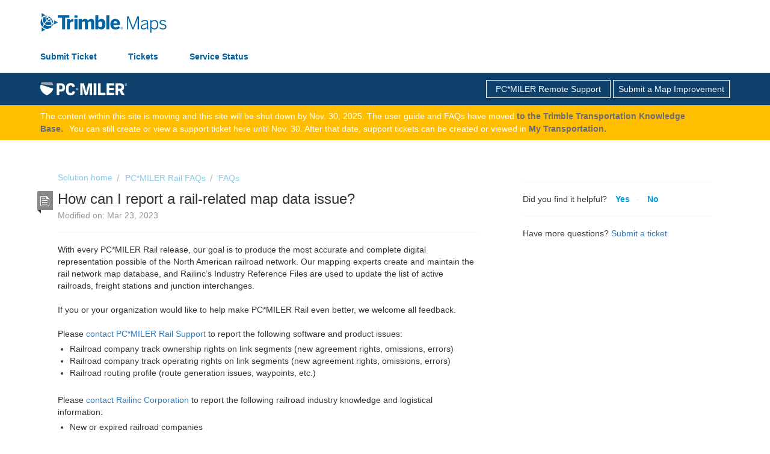

--- FILE ---
content_type: text/html; charset=utf-8
request_url: https://support.pcmiler.com/en/support/solutions/articles/19000053632-how-can-i-report-a-rail-related-map-data-issue-
body_size: 10973
content:
<!DOCTYPE html>
       
        <!--[if lt IE 7]><html class="no-js ie6 dew-dsm-theme " lang="en" dir="ltr" data-date-format="non_us"><![endif]-->       
        <!--[if IE 7]><html class="no-js ie7 dew-dsm-theme " lang="en" dir="ltr" data-date-format="non_us"><![endif]-->       
        <!--[if IE 8]><html class="no-js ie8 dew-dsm-theme " lang="en" dir="ltr" data-date-format="non_us"><![endif]-->       
        <!--[if IE 9]><html class="no-js ie9 dew-dsm-theme " lang="en" dir="ltr" data-date-format="non_us"><![endif]-->       
        <!--[if IE 10]><html class="no-js ie10 dew-dsm-theme " lang="en" dir="ltr" data-date-format="non_us"><![endif]-->       
        <!--[if (gt IE 10)|!(IE)]><!--><html class="no-js  dew-dsm-theme " lang="en" dir="ltr" data-date-format="non_us"><!--<![endif]-->
	<head>
		
		<title> How can I report a rail-related map data issue? : PC*Miler </title>

      <meta charset="utf-8" />
      <meta http-equiv="X-UA-Compatible" content="IE=edge,chrome=1" />
      <meta name="description" content= "" />
      <meta name="author" content= "" />
       <meta property="og:title" content="How can I report a rail-related map data issue?" />  <meta property="og:url" content="https://support.pcmiler.com/en/support/solutions/articles/19000053632-how-can-i-report-a-rail-related-map-data-issue-" />  <meta property="og:description" content=" With every PC*MILER Rail release, our goal is to produce the most accurate and complete digital representation possible of the North American railroad network. Our mapping experts create and maintain the rail network map database, and Railinc’s I..." />  <meta property="og:image" content="https://s3.amazonaws.com/cdn.freshdesk.com/data/helpdesk/attachments/production/19002341315/logo/yj9erjAOqLSd2B2HlYwGeRECzYduTsUjdw.png?X-Amz-Algorithm=AWS4-HMAC-SHA256&amp;amp;X-Amz-Credential=AKIAS6FNSMY2XLZULJPI%2F20251027%2Fus-east-1%2Fs3%2Faws4_request&amp;amp;X-Amz-Date=20251027T100734Z&amp;amp;X-Amz-Expires=604800&amp;amp;X-Amz-SignedHeaders=host&amp;amp;X-Amz-Signature=a254b7fd4931fbcf42081c444852a5cb5c5cd07d2df02141d1765de2e98fe4c0" />  <meta property="og:site_name" content="PC*Miler" />  <meta property="og:type" content="article" />  <meta name="twitter:title" content="How can I report a rail-related map data issue?" />  <meta name="twitter:url" content="https://support.pcmiler.com/en/support/solutions/articles/19000053632-how-can-i-report-a-rail-related-map-data-issue-" />  <meta name="twitter:description" content=" With every PC*MILER Rail release, our goal is to produce the most accurate and complete digital representation possible of the North American railroad network. Our mapping experts create and maintain the rail network map database, and Railinc’s I..." />  <meta name="twitter:image" content="https://s3.amazonaws.com/cdn.freshdesk.com/data/helpdesk/attachments/production/19002341315/logo/yj9erjAOqLSd2B2HlYwGeRECzYduTsUjdw.png?X-Amz-Algorithm=AWS4-HMAC-SHA256&amp;amp;X-Amz-Credential=AKIAS6FNSMY2XLZULJPI%2F20251027%2Fus-east-1%2Fs3%2Faws4_request&amp;amp;X-Amz-Date=20251027T100734Z&amp;amp;X-Amz-Expires=604800&amp;amp;X-Amz-SignedHeaders=host&amp;amp;X-Amz-Signature=a254b7fd4931fbcf42081c444852a5cb5c5cd07d2df02141d1765de2e98fe4c0" />  <meta name="twitter:card" content="summary" />  <link rel="canonical" href="https://support.pcmiler.com/en/support/solutions/articles/19000053632-how-can-i-report-a-rail-related-map-data-issue-" />  <link rel='alternate' hreflang="en" href="https://support.pcmiler.com/en/support/solutions/articles/19000053632-how-can-i-report-a-rail-related-map-data-issue-"/> 

<!-- Google Tag Manager -->
<script>(function(w,d,s,l,i){w[l]=w[l]||[];w[l].push({'gtm.start':
  new Date().getTime(),event:'gtm.js'});var f=d.getElementsByTagName(s)[0],
  j=d.createElement(s),dl=l!='dataLayer'?'&l='+l:'';j.async=true;j.src=
  'https://www.googletagmanager.com/gtm.js?id='+i+dl;f.parentNode.insertBefore(j,f);
  })(window,document,'script','dataLayer','GTM-N4ZX2DC');</script>
  <!-- End Google Tag Manager -->

<link rel="preconnect" href="https://fonts.gstatic.com" crossorigin>
<link rel="dns-prefetch" href="https://www.google-analytics.com">
<link rel="dns-prefetch" href="https://js.hs-scripts.com">
<link rel="stylesheet" href="https://cdn.jsdelivr.net/npm/bootstrap-ie11@5/css/bootstrap-ie11.min.css" media="all and (-ms-high-contrast: active), (-ms-high-contrast: none)">
<meta name="google-site-verification" content="hobBAvbDHuT83ClNQCIG1cGIQpOifo2afBKqKiYRkAs">
<link href="https://cdn.jsdelivr.net/npm/bootstrap@5.1.1/dist/css/bootstrap.min.css" rel="stylesheet" integrity="sha384-F3w7mX95PdgyTmZZMECAngseQB83DfGTowi0iMjiWaeVhAn4FJkqJByhZMI3AhiU" crossorigin="anonymous">
<link rel="stylesheet" href="https://s3.amazonaws.com/maps-trimble.com/css/fd-overrides.css">
<script async src="https://www.googletagmanager.com/gtag/js?id=G-JRFSW86MBP"></script>
<script>
  window.dataLayer = window.dataLayer || [];

  function gtag() {
    dataLayer.push(arguments);
  }
  gtag('js', new Date());

  gtag('config', 'G-JRFSW86MBP');

</script>
<link rel="apple-touch-icon" href="https://s3.amazonaws.com/cdn.freshdesk.com/data/helpdesk/attachments/production/19007081279/fav_icon/2K6gWoaJgkPMWeZg_LYDoq44rJUjPGpxow.ico" />
        <link rel="apple-touch-icon" sizes="72x72" href="https://s3.amazonaws.com/cdn.freshdesk.com/data/helpdesk/attachments/production/19007081279/fav_icon/2K6gWoaJgkPMWeZg_LYDoq44rJUjPGpxow.ico" />
        <link rel="apple-touch-icon" sizes="114x114" href="https://s3.amazonaws.com/cdn.freshdesk.com/data/helpdesk/attachments/production/19007081279/fav_icon/2K6gWoaJgkPMWeZg_LYDoq44rJUjPGpxow.ico" />
        <link rel="apple-touch-icon" sizes="144x144" href="https://s3.amazonaws.com/cdn.freshdesk.com/data/helpdesk/attachments/production/19007081279/fav_icon/2K6gWoaJgkPMWeZg_LYDoq44rJUjPGpxow.ico" />
        <meta name="viewport" content="width=device-width, initial-scale=1.0, maximum-scale=5.0, user-scalable=yes" /> 

		
		<!-- Adding meta tag for CSRF token -->
		<meta name="csrf-param" content="authenticity_token" />
<meta name="csrf-token" content="FdOR1D+DcOpJX453vSOHn55EZTobGNS4MUwuckeRz+08o/sjYRmKMLYM3ABoxUL/nCAKhEOAtZOjUqyYW6kjoA==" />
		<!-- End meta tag for CSRF token -->
		
		<!-- Fav icon for portal -->
		<link rel='shortcut icon' href='https://s3.amazonaws.com/cdn.freshdesk.com/data/helpdesk/attachments/production/19007081279/fav_icon/2K6gWoaJgkPMWeZg_LYDoq44rJUjPGpxow.ico' />

		<!-- Base stylesheet -->
 
		<link rel="stylesheet" media="print" href="https://assets9.freshdesk.com/assets/cdn/portal_print-6e04b27f27ab27faab81f917d275d593fa892ce13150854024baaf983b3f4326.css" />
	  		<link rel="stylesheet" media="screen" href="https://assets5.freshdesk.com/assets/cdn/portal_utils-fb384e81c6aeb97d2deb8e5b71eb7fd01722d6d2a547f66257af22ba4da6ae10.css" />

		
		<!-- Theme stylesheet -->

		<link href="/support/theme.css?v=4&amp;d=1761142143" media="screen" rel="stylesheet" type="text/css">

		<!-- Google font url if present -->
		<link href='https://fonts.googleapis.com/css?family=Source+Sans+Pro:regular,italic,600,700,700italic' rel='stylesheet' type='text/css' nonce='SYudjApCFzKQQCZcmTNyQA=='>

		<!-- Including default portal based script framework at the top -->
		<script src="https://assets6.freshdesk.com/assets/cdn/portal_head_v2-b873f36a258ffc836e695874a183e5433aa6aa793ff8b52b77d681bf1832b325.js"></script>
		<!-- Including syntexhighlighter for portal -->
		<script src="https://assets2.freshdesk.com/assets/cdn/prism-91c8a29d2ec44f2f2e584630f9393b33704926b9af798d4aef093ae3f5f96eb8.js"></script>

		    <!-- Google tag (gtag.js) -->
	<script async src='https://www.googletagmanager.com/gtag/js?id=GTM-N4ZX2DC' nonce="SYudjApCFzKQQCZcmTNyQA=="></script>
	<script nonce="SYudjApCFzKQQCZcmTNyQA==">
	  window.dataLayer = window.dataLayer || [];
	  function gtag(){dataLayer.push(arguments);}
	  gtag('js', new Date());
	  gtag('config', 'GTM-N4ZX2DC');
	</script>


		<!-- Access portal settings information via javascript -->
		 <script type="text/javascript">     var portal = {"language":"en","name":"PC*Miler","contact_info":"","current_page_name":"article_view","current_tab":"solutions","vault_service":{"url":"https://vault-service.freshworks.com/data","max_try":2,"product_name":"fd"},"current_account_id":464814,"preferences":{"bg_color":"#ffffff","header_color":"#ffffff","help_center_color":"#f9f9f9","footer_color":"#777777","tab_color":"#B4D6FF","tab_hover_color":"#4c4b4b","btn_background":"#ffffff","btn_primary_background":"#6c6a6a","base_font":"Helvetica Neue","text_color":"#333333","headings_font":"Source Sans Pro","headings_color":"#333333","link_color":"#049cdb","link_color_hover":"#036690","input_focus_ring_color":"#f4af1a","non_responsive":"false"},"image_placeholders":{"spacer":"https://assets4.freshdesk.com/assets/misc/spacer.gif","profile_thumb":"https://assets10.freshdesk.com/assets/misc/profile_blank_thumb-4a7b26415585aebbd79863bd5497100b1ea52bab8df8db7a1aecae4da879fd96.jpg","profile_medium":"https://assets6.freshdesk.com/assets/misc/profile_blank_medium-1dfbfbae68bb67de0258044a99f62e94144f1cc34efeea73e3fb85fe51bc1a2c.jpg"},"falcon_portal_theme":false,"current_object_id":19000053632};     var attachment_size = 20;     var blocked_extensions = "";     var allowed_extensions = "";  </script> 


			
	</head>
	<body>
            	
		
		
		
<header>
  <nav class="navbar navbar-expand-lg bg-main-background navbar-light" aria-label="">
    <div class="container">
      <!-- change href to specific portal-->
      <a class="navbar-brand" href="https://support.pcmiler.com/en/support/home"><img
          src="https://maps.trimble.com/img/logos/trimble-maps.svg" alt="Home" width="210" height="50"></a>
      <div class="navbar-collapse" id="navbar">
        <!--<form autocomplete="off" action="/en/support/search" id="hc-search-form" data-csrf-ignore="true"
          class="d-none d-sm-block">
          <input type="text" name="term" class="special ui-autocomplete-input search-hover" rel="page-search"
            data-max-matches="10" id="support-search-input" autocomplete="off" class="search-hover" name=""
            placeholder="Search..." />
        </form>-->
        <div class="clearfix"></div>
      </div>
    </div>
  </nav>
</header>
<section class="trimble-white mb-3 mt-2" id="navbar">
  <div class="container marketing-main-menu-nav">
    <div class="row">
      <div class="col-lg-12">
        <nav class="marketing-main-menu-nav">
          <a href="https://support.developer.trimblemaps.com/en/support/tickets/new" style="" class="me-md-5 me-sm-3">
            Submit Ticket
          </a>
          <a href="https://support.developer.trimblemaps.com/en/support/tickets/" target="_blank" style=""
            class="me-md-5 me-sm-3">Tickets</a>
          <a href="https://status.trimblemaps.com/" target="_blank" rel="noopener" style=""
            class="me-md-5 me-sm-3">Service Status</a>
          <!--<a class="me-md-5 me-sm-1" href="/en/support/login">Login</a>
  <a class="me-md-5 me-sm-1" href="/en/support/signup">Sign up</a>-->
        </nav>
      </div><!-- /.col-lg-4 -->
    </div><!-- /.row -->
  </div>
</section>
<section class="trimble-blue-dark mb-xs-3">
  <div class="container marketing">
    <div class="row pt-lg-2 pb-lg-2">
      <div class="col-md-6 col-sm-2 col-xs-1 pt-2 pb-2">
        <!-- change to specific portal name or logo-->
        <span class="mt-auto mb-auto title-text"><img
            src="https://maps.trimble.com/img/support/fd-2021/opt-logos-icons/PCMILER-wht-Logo.svg	"></span>
      </div>
      <div class="col-md-6 col-sm-10 col-xs-11">
        <div class="btn-toolbar float-end">
          <!-- change href to specific portal buttons-->
          <button class="btn btn-outline-light btn-sm mt-1 mb-1" target="_blank"
            onclick="window.open('https://support.pcmiler.com/support/solutions/articles/19000053217-remote-support')">PC*MILER
            Remote Support</button> &nbsp;
          <button class="btn-outline-light btn-sm mt-1 mb-1" onclick="window.open('https://mapsure.alk.com/')">Submit a
            Map Improvement</button>
        </div>
      </div>
    </div>
  </div>
</section>
     <section class="trimble-yellow">
        <div class="container marketing">
            <div class="row">
              <div class="col-lg-12">
                <div class="nav-link" id="header-tabs">
                  <span class="text-white">The content within this site is moving and this site will be shut down by Nov. 30, 2025. The user guide and FAQs have moved <a href="https://learn.transportation.trimble.com/discover/drill-down/?q=3160&cl=s"><b>to the Trimble Transportation Knowledge Base.</b></a>You can still create or view a support ticket here until Nov. 30. After that date, support tickets can be created or viewed in <a href="https://mytransportation.trimble.com/service/login"><b>My Transportation.</b></a>
</span></div>
            </div>
            </div>
          </div>
        </section>


<div class="c-wrapper container">
  <div class="row">
    <div class="col-xs-12">
       <div class="alert alert-with-close notice hide" id="noticeajax"></div> 
    </div>
  </div>
</div>
<div class="c-wrapper container">
  <div class="row">
    <div class="col-xs-12 text-center">
      <br>
    </div>
  </div>
</div>
<div class="c-wrapper container">
  <section class="main content rounded-6 min-height-on-desktop" id="article-show-19000053632">
  <div class="breadcrumb">
    <a href="/en/support/solutions"> Solution home </a>
    <a href="/en/support/solutions/19000101487">PC*MILER Rail FAQs</a>
    <a href="/en/support/solutions/folders/19000158041">FAQs</a>
  </div>
  <script>
    if (jQuery('.breadcrumb a:contains("PC*MILER Web")').length > 0) {
      jQuery(".logo-section").attr('src', 'https://maps.trimble.com/img/freshdesk/pcmiler-web-well.png');
      jQuery(".logo-section").attr('srcset', 'https://maps.trimble.com/img/freshdesk/pcmiler-web-well.png');
      jQuery(".logo-section").attr('height', '120');
      jQuery(".logo-section").attr('width', '300');
      jQuery(".logo-section").attr('alt', 'PC*MILER Web');
    }
  </script>
  <script>
    if (jQuery('.breadcrumb a:contains("ALK Maps")').length > 0) {
      jQuery(".logo-section").attr('src', 'https://pcmiler.com/img/support/logos/alkmaps-pcmiler-webservices-logo.png');
      jQuery(".logo-section").attr('srcset','https://pcmiler.com/img/support/logos/alkmaps-pcmiler-webservices-logo.png');
      jQuery(".logo-section").attr('height', '120');
      jQuery(".logo-section").attr('width', '300');
      jQuery(".logo-section").attr('alt', 'Maps');
    }
  </script>
  <script>
    if (jQuery('.breadcrumb a:contains("Content Tools")').length > 0) {
      jQuery(".logo-section").attr('src', 'https://maps.trimble.com/img/freshdesk/content-tools-well.png');
      jQuery(".logo-section").attr('srcset', 'https://maps.trimble.com/img/freshdesk/content-tools-well.png');
      jQuery(".logo-section").attr('height', '120');
      jQuery(".logo-section").attr('width', '300');
      jQuery(".logo-section").attr('alt', 'Content Tools');
    }
  </script>
  <script>
    if (jQuery('.breadcrumb a:contains("MapSure")').length > 0) {
      jQuery(".logo-section").attr('src', 'https://maps.trimble.com/img/freshdesk/mapsure-well.png');
      jQuery(".logo-section").attr('srcset', 'https://maps.trimble.com/img/freshdesk/mapsure-well.png');
      jQuery(".logo-section").attr('height', '120');
      jQuery(".logo-section").attr('width', '300');
      jQuery(".logo-section").attr('alt', 'MapSure');
    }
  </script>
  <script>
    if (jQuery('.breadcrumb a:contains("Rail")').length > 0) {
      jQuery(".logo-section").attr('src', 'https://maps.trimble.com/img/freshdesk/pcmiler-rail-well.png');
      jQuery(".logo-section").attr('srcset', 'https://maps.trimble.com/img/freshdesk/pcmiler-rail-well.png');
      jQuery(".logo-section").attr('height', '120');
      jQuery(".logo-section").attr('width', '300');
      jQuery(".logo-section").attr('alt', 'PC*MILER|Rail');
    }
  </script>
  <b class="page-stamp page-stamp-article">
    <b class="icon-page-article"></b>
  </b>

  <h2 class="heading">How can I report a rail-related map data issue?
    <a href="javascript:print();" class="icon-print solution-print-icon" title="Print this Article"></a>
  </h2>
  <p style="opacity:.5">Modified on: Mar 23, 2023</p>
  <hr /> 

  <article class="article-body" id="article-body" rel="image-enlarge">
    <p dir="ltr">With every PC*MILER Rail release, our goal is to produce the most accurate and complete digital representation possible of the North American railroad network. Our mapping experts create and maintain the rail network map database, and Railinc’s Industry Reference Files are used to update the list of active railroads, freight stations and junction interchanges.</p><p dir="ltr"><br></p><p dir="ltr">If you or your organization would like to help make PC*MILER Rail even better, we welcome all feedback.</p><p dir="ltr"><br></p><p dir="ltr">Please <a href="https://support.pcmiler.com/en/support/tickets/new" rel="noreferrer" target="_blank">contact PC*MILER Rail Support</a> to report the following software and product issues:</p><ul><li dir="ltr">Railroad company track ownership rights on link segments (new agreement rights, omissions, errors)</li><li dir="ltr">Railroad company track operating rights on link segments (new agreement rights, omissions, errors)</li><li dir="ltr">Railroad routing profile (route generation issues, waypoints, etc.)</li></ul><p dir="ltr"><br></p><p dir="ltr">Please <a href="https://public.railinc.com/contact-us" rel="noreferrer" target="_blank">contact Railinc Corporation</a> to report the following railroad industry knowledge and logistical information:</p><ul><li dir="ltr">New or expired railroad companies</li><li dir="ltr">New or expired railroad freight stations</li><li dir="ltr">New or expired junction interchanges</li></ul><p><br></p><p dir="ltr"><strong>Depending on when they are received</strong>, changes may be included in a data update released between versions of PC*MILER Rail or as part of the annual version release.</p><p><br></p>
  </article>



</section>
<section class="sidebar content rounded-6">
  <div id="related_articles"><div class="cs-g-c"><section class="article-list"><h3 class="list-lead">Related Articles</h3><ul rel="remote" 
			data-remote-url="/en/support/search/articles/19000053632/related_articles?container=related_articles&limit=10" 
			id="related-article-list"></ul></section></div></div>
  
    <hr>  <p class="article-vote" id="voting-container" 
											data-user-id="" 
											data-article-id="19000053632"
											data-language="en">
										Did you find it helpful?<span data-href="/en/support/solutions/articles/19000053632/thumbs_up" class="vote-up a-link" id="article_thumbs_up" 
									data-remote="true" data-method="put" data-update="#voting-container" 
									data-user-id=""
									data-article-id="19000053632"
									data-language="en"
									data-update-with-message="Glad we could be helpful. Thanks for the feedback.">
								Yes</span><span class="vote-down-container"><span data-href="/en/support/solutions/articles/19000053632/thumbs_down" class="vote-down a-link" id="article_thumbs_down" 
									data-remote="true" data-method="put" data-update="#vote-feedback-form" 
									data-user-id=""
									data-article-id="19000053632"
									data-language="en"
									data-hide-dom="#voting-container" data-show-dom="#vote-feedback-container">
								No</span></span></p><a class="hide a-link" id="vote-feedback-form-link" data-hide-dom="#vote-feedback-form-link" data-show-dom="#vote-feedback-container">Send feedback</a><div id="vote-feedback-container"class="hide">	<div class="lead">Sorry we couldn't be helpful. Help us improve this article with your feedback.</div>	<div id="vote-feedback-form">		<div class="sloading loading-small loading-block"></div>	</div></div>
  <hr> Have more questions?

  <a href="/en/support/tickets/new">
    Submit a ticket
  </a>

</section>
</div>
<footer>
  <div class="container-fluid py-5 footer-trimble-maps mt-5">
    <div class="container">
      <div class="row">
        <div class="col-xs-12 text-white mx-auto text-center pb-5 pt-5">
          <img class="img-responsive" src="https://maps.trimble.com/img/footer/footer-trimble-maps.svg"
            alt="Routing - Scheduling - Visualization - Navigation"
            class="img-responsive mx-auto text-center center-block" loading="lazy" width="850" height="29"></div>
      </div>
      <div class="row">
        <div class="col-12 col-md-6 col-lg-6">
          <p><a href="https://maps.trimble.com" class="text-warning">Trimble MAPS</a>
            is dedicated to transforming journeys through innovative routing,
            scheduling, visualization and navigation solutions. Rooted by map
            data and map-centric technology specifically designed for commercial
            vehicles, its development platform and trusted products are made for
            a broad range of industries, workforces and fleets of all sizes.</p>
          <a href="https://www.trimble.com"
            class="btn btn-outline btn-rounded border text-light rounded-pill text-uppercase">
            More about Trimble
          </a>
        </div>
        <div class="col-sm-6 col-md-3 col-lg-2">
          <ul class="list-unstyled">
            <li><a href="https://maps.trimble.com/solutions/#appian" target="_blank" rel="noopener">Appian</a></li>
            <li><a href="https://copilotgps.com/" target="_blank" rel="noopener">CoPilot GPS</a></li>
            <li><a href="https://copilotpro.com/" target="_blank" rel="noopener">CoPilot Professional</a></li>
            <li><a href="https://copilottruck.com/" target="_blank" rel="noopener">CoPilot Truck</a></li>
            <li><a href="https://mileonapp.com/" target="_blank" rel="noopener">MileOn by PC<span
                  class="pcmiler-asterisk">*</span>Miler</a></li>
            <li><a href="https://www.pcmiler.com/" target="_blank" rel="noopener">PC<span
                  class="pcmiler-asterisk">*</span>Miler</a></li>
            <li><a href="https://developer.trimblemaps.com/" target="_blank" rel="noopener">Development Platform</a>
            </li>
          </ul>
        </div>
        <div class="col-sm-6 col-md-2">
          <ul class="list-unstyled">
            <li><a href="https://maps.trimble.com/legal/" rel="noopener">Legal</a></li>
            <li><a href="https://maps.trimble.com/privacy/" rel="noopener">Privacy</a></li>
            <li><a href="https://maps.trimble.com/contact/" rel="noopener">Contact</a></li>
          </ul>
        </div>
        <div class="col-sm-6 col-lg-2"><a href="https://www.linkedin.com/company/trimble-transportation" target="_blank"
            rel="noopener"><svg width="36" height="36" aria-hidden="true" data-icon="linkedin"
              class="svg-inline--fa fa-linkedin fa-w-14" role="img" xmlns="http://www.w3.org/2000/svg"
              viewBox="0 0 448 512">
              <path
                d="M416 32H31.9C14.3 32 0 46.5.0 64.3v383.4C0 465.5 14.3 480 31.9 480H416c17.6.0 32-14.5 32-32.3V64.3c0-17.8-14.4-32.3-32-32.3zM135.4 416H69V202.2h66.5V416zm-33.2-243c-21.3.0-38.5-17.3-38.5-38.5S80.9 96 102.2 96c21.2.0 38.5 17.3 38.5 38.5.0 21.3-17.2 38.5-38.5 38.5zm282.1 243h-66.4V312c0-24.8-.5-56.7-34.5-56.7-34.6.0-39.9 27-39.9 54.9V416h-66.4V202.2h63.7v29.2h.9c8.9-16.8 30.6-34.5 62.9-34.5 67.2.0 79.7 44.3 79.7 101.9V416z" />
            </svg></a><a href="https://x.com/trimble_trans" target="_blank" rel="noopener"><svg xmlns="http://www.w3.org/2000/svg" width="36" height="36" viewBox="0 0 448 512"><path fill="currentcolor" d="M64 32C28.7 32 0 60.7.0 96V416c0 35.3 28.7 64 64 64H384c35.3.0 64-28.7 64-64V96c0-35.3-28.7-64-64-64H64zm297.1 84L257.3 234.6 379.4 396H283.8L209 298.1 123.3 396H75.8l111-126.9L69.7 116h98l67.7 89.5L313.6 116h47.5zM323.3 367.6 153.4 142.9H125.1L296.9 367.6h26.3z"></path></svg></a><a href="https://vimeo.com/trimblemaps" target="_blank" rel="noopener"><svg width="36" height="36"
              aria-hidden="true" data-icon="vimeo" class="svg-inline--fa fa-vimeo fa-w-14" role="img"
              xmlns="http://www.w3.org/2000/svg" viewBox="0 0 448 512">
              <path
                d="M403.2 32H44.8C20.1 32 0 52.1.0 76.8v358.4C0 459.9 20.1 480 44.8 480h358.4c24.7.0 44.8-20.1 44.8-44.8V76.8c0-24.7-20.1-44.8-44.8-44.8zM377 180.8c-1.4 31.5-23.4 74.7-66 129.4-44 57.2-81.3 85.8-111.7 85.8-18.9.0-34.8-17.4-47.9-52.3-25.5-93.3-36.4-148-57.4-148-2.4.0-10.9 5.1-25.4 15.2l-15.2-19.6c37.3-32.8 72.9-69.2 95.2-71.2 25.2-2.4 40.7 14.8 46.5 51.7 20.7 131.2 29.9 151 67.6 91.6 13.5-21.4 20.8-37.7 21.8-48.9 3.5-33.2-25.9-30.9-45.8-22.4 15.9-52.1 46.3-77.4 91.2-76 33.3.9 49 22.5 47.1 64.7z" />
            </svg></a></div>
      </div>
    </div>
  </div>
  <div class="container-fluid footer-trimble-corp">
    <div class="container">
      <div class="row py-3 text-white">
        <div class="col-12"><a href="https://www.trimble.com/Corporate/Copyrights.aspx" target="_blank" rel="noopener"
            class="text-white mr-3 pl-4">
            © Copyright 2025, Trimble Inc.
          </a></div>
      </div>
    </div>
  </div>
</footer>
<script>
  var google_conversion_id = 959598013;
  var google_custom_params = window.google_tag_params;
  var google_remarketing_only = true;

</script>
<script src="https://www.googleadservices.com/pagead/conversion.js"></script>
<noscript>
  <div style="display:inline"><img height="1" width="1" style="border-style:none;" alt=""
      src="https://googleads.g.doubleclick.net/pagead/viewthroughconversion/959598013/?guid=ON&amp;script=0" /></div>
</noscript>





			<script src="https://assets3.freshdesk.com/assets/cdn/portal_bottom-0e740a84a13cc5fb313129410fdab765c7c5a4829173f53b0a3d735feea65a9a.js"></script>

		<script src="https://assets3.freshdesk.com/assets/cdn/redactor-0988b38ec0a6d11666991320306d4471a0ff22c69c722826a7aa50464c5a0f20.js"></script> 
		<script src="https://assets8.freshdesk.com/assets/cdn/lang/en-4a75f878b88f0e355c2d9c4c8856e16e0e8e74807c9787aaba7ef13f18c8d691.js"></script>
		<!-- for i18n-js translations -->
  		<script src="https://assets1.freshdesk.com/assets/cdn/i18n/portal/en-1dc2b34386a44e8484e0de99e4e646e0c44b208e0a5e0ed686f009a3537945f9.js"></script>
		<!-- Including default portal based script at the bottom -->
		<script nonce="SYudjApCFzKQQCZcmTNyQA==">
//<![CDATA[
	
	jQuery(document).ready(function() {
					
		// Setting the locale for moment js
		moment.lang('en');

		var validation_meassages = {"required":"This field is required.","remote":"Please fix this field.","email":"Please enter a valid email address.","url":"Please enter a valid URL.","date":"Please enter a valid date.","dateISO":"Please enter a valid date ( ISO ).","number":"Please enter a valid number.","digits":"Please enter only digits.","creditcard":"Please enter a valid credit card number.","equalTo":"Please enter the same value again.","two_decimal_place_warning":"Value cannot have more than 2 decimal digits","select2_minimum_limit":"Please type %{char_count} or more letters","select2_maximum_limit":"You can only select %{limit} %{container}","maxlength":"Please enter no more than {0} characters.","minlength":"Please enter at least {0} characters.","rangelength":"Please enter a value between {0} and {1} characters long.","range":"Please enter a value between {0} and {1}.","max":"Please enter a value less than or equal to {0}.","min":"Please enter a value greater than or equal to {0}.","select2_maximum_limit_jq":"You can only select {0} {1}","facebook_limit_exceed":"Your Facebook reply was over 8000 characters. You'll have to be more clever.","messenger_limit_exceeded":"Oops! You have exceeded Messenger Platform's character limit. Please modify your response.","not_equal_to":"This element should not be equal to","email_address_invalid":"One or more email addresses are invalid.","twitter_limit_exceed":"Oops! You have exceeded Twitter's character limit. You'll have to modify your response.","password_does_not_match":"The passwords don't match. Please try again.","valid_hours":"Please enter a valid hours.","reply_limit_exceed":"Your reply was over 2000 characters. You'll have to be more clever.","url_format":"Invalid URL format","url_without_slash":"Please enter a valid URL without '/'","link_back_url":"Please enter a valid linkback URL","requester_validation":"Please enter a valid requester details or <a href=\"#\" id=\"add_requester_btn_proxy\">add new requester.</a>","agent_validation":"Please enter valid agent details","email_or_phone":"Please enter a Email or Phone Number","upload_mb_limit":"Upload exceeds the available 15MB limit","invalid_image":"Invalid image format","atleast_one_role":"At least one role is required for the agent","invalid_time":"Invalid time.","remote_fail":"Remote validation failed","trim_spaces":"Auto trim of leading & trailing whitespace","hex_color_invalid":"Please enter a valid hex color value.","name_duplication":"The name already exists.","invalid_value":"Invalid value","invalid_regex":"Invalid Regular Expression","same_folder":"Cannot move to the same folder.","maxlength_255":"Please enter less than 255 characters","decimal_digit_valid":"Value cannot have more than 2 decimal digits","atleast_one_field":"Please fill at least {0} of these fields.","atleast_one_portal":"Select atleast one portal.","custom_header":"Please type custom header in the format -  header : value","same_password":"Should be same as Password","select2_no_match":"No matching %{container} found","integration_no_match":"no matching data...","time":"Please enter a valid time","valid_contact":"Please add a valid contact","field_invalid":"This field is invalid","select_atleast_one":"Select at least one option."}	

		jQuery.extend(jQuery.validator.messages, validation_meassages );


		jQuery(".call_duration").each(function () {
			var format,time;
			if (jQuery(this).data("time") === undefined) { return; }
			if(jQuery(this).hasClass('freshcaller')){ return; }
			time = jQuery(this).data("time");
			if (time>=3600) {
			 format = "hh:mm:ss";
			} else {
				format = "mm:ss";
			}
			jQuery(this).html(time.toTime(format));
		});
	});

	// Shortcuts variables
	var Shortcuts = {"global":{"help":"?","save":"mod+return","cancel":"esc","search":"/","status_dialog":"mod+alt+return","save_cuctomization":"mod+shift+s"},"app_nav":{"dashboard":"g d","tickets":"g t","social":"g e","solutions":"g s","forums":"g f","customers":"g c","reports":"g r","admin":"g a","ticket_new":"g n","compose_email":"g m"},"pagination":{"previous":"alt+left","next":"alt+right","alt_previous":"j","alt_next":"k"},"ticket_list":{"ticket_show":"return","select":"x","select_all":"shift+x","search_view":"v","show_description":"space","unwatch":"w","delete":"#","pickup":"@","spam":"!","close":"~","silent_close":"alt+shift+`","undo":"z","reply":"r","forward":"f","add_note":"n","scenario":"s"},"ticket_detail":{"toggle_watcher":"w","reply":"r","forward":"f","add_note":"n","close":"~","silent_close":"alt+shift+`","add_time":"m","spam":"!","delete":"#","show_activities_toggle":"}","properties":"p","expand":"]","undo":"z","select_watcher":"shift+w","go_to_next":["j","down"],"go_to_previous":["k","up"],"scenario":"s","pickup":"@","collaboration":"d"},"social_stream":{"search":"s","go_to_next":["j","down"],"go_to_previous":["k","up"],"open_stream":["space","return"],"close":"esc","reply":"r","retweet":"shift+r"},"portal_customizations":{"preview":"mod+shift+p"},"discussions":{"toggle_following":"w","add_follower":"shift+w","reply_topic":"r"}};
	
	// Date formats
	var DATE_FORMATS = {"non_us":{"moment_date_with_week":"ddd, D MMM, YYYY","datepicker":"d M, yy","datepicker_escaped":"d M yy","datepicker_full_date":"D, d M, yy","mediumDate":"d MMM, yyyy"},"us":{"moment_date_with_week":"ddd, MMM D, YYYY","datepicker":"M d, yy","datepicker_escaped":"M d yy","datepicker_full_date":"D, M d, yy","mediumDate":"MMM d, yyyy"}};

	var lang = { 
		loadingText: "Please Wait...",
		viewAllTickets: "View all tickets"
	};


//]]>
</script> 

		

		<img src='/en/support/solutions/articles/19000053632-how-can-i-report-a-rail-related-map-data-issue-/hit' alt='Article views count' aria-hidden='true'/>
		<script type="text/javascript">
     		I18n.defaultLocale = "en";
     		I18n.locale = "en";
		</script>
			
    	


		<!-- Include dynamic input field script for signup and profile pages (Mint theme) -->
	</body>
</html>


--- FILE ---
content_type: text/css
request_url: https://s3.amazonaws.com/maps-trimble.com/css/fd-overrides.css
body_size: 7250
content:
.trimble-blue-dark {
  background-color: #0e416c !important;
}
.trimble-blue {
  background-color: #005f9e !important;
}
.trimble-blue-light {
  background-color: #009ad9 !important;
}
.trimble-yellow {
  background-color: #ffbe00 !important;
}
.trimble-gray-light {
  background-color: #f3f3f7 !important;
}
.trimble-gray {
  background-color: #363545 !important;
}
.trimble-white {
  background-color: #ffffff !important;
}

.light-gray {
  background-color: #eaeaef !important;
}
.gray {
  background-color: #6a6976 !important;
}

.c-trimble-blue-dark {
  color: #002d5b !important;
}
.c-trimble-blue {
  color: #005f9e !important;
}
.c-trimble-blue-light {
  color: #009ad9 !important;
}
.c-trimble-yellow {
  color: #ffbe00 !important;
}
.c-trimble-gray-light {
  color: #f3f3f7 !important;
}
.c-trimble-gray {
  color: #363545 !important;
}

.c-light-gray {
  color: #eaeaef !important;
}
.c-gray {
  color: #6a6976 !important;
}

.title-text {
  color: #ffffff;
  font-weight: 600;
}

.bucket-link {
  border-bottom: 1px solid #e8e8e8;
}
.container {
  max-width: 1170px !important;
}
.user-guide a {
  padding-left: 15px;
  background: url(https://maps.trimble.com/img/support/fd-2021/info.png) 3px 1px
    no-repeat;
}

.card .list-group {
  border-top: 0px !important;
}
.card .presentation {
  padding-top: 20px !important;
  padding-bottom: 20px !important;
  border: 1px solid #ffffff !important;
}

.marketing-main-menu-nav a {
  align-self: end;
  border-bottom: 3px solid transparent;
  color: #0063a3;
  cursor: pointer;
  font-size: 14px;
  height: 56px;
  padding: 16px 0px;
  position: relative;
  transition: 0.2s;
  white-space: nowrap;
  font-family: Benton Sans W05 Medium, -apple-system, BlinkMacSystemFont,
    helvetica neue, helvetica, ubuntu, roboto, noto, segoe ui, arial, sans-serif;
  font-weight: 600;
  text-align: left !important;
}
.marketing-main-menu-nav a:hover {
  color: #363545 !important;
  text-decoration: none !important;
  text-align: left;
}

.marketing-sub {
  height: 48px;
}

.marketing a {
  color: #6a6976 !important;
  text-decoration: none !important;
  margin-right: 10px !important;
}
.marketing a:hover {
  color: #363545 !important;
  text-decoration: none !important;
  margin-right: 10px !important;
}

.padding-override {
  padding-top: 20px !important;
  padding-bottom: 20px !important;
}

.list-group-item {
  padding: 0.5rem 0.5rem !important;
}

.search-hover {
  background: #fff url(https://maps.trimble.com/img/support/fd-2021/search.png)
    no-repeat 9px center;
  border: 0px solid #333 !important;
  outline: none;
  background-size: 22px;
  background-position: 13px;
  border-radius: 10px !important;
  width: 400px;
  height: 50px;
  padding: 25px 25px 25px 50px !important;
  transition: all 0.5s !important;
  -webkit-box-shadow: none !important;
  box-shadow: none !important;
  -moz-transition: none !important;
  -o-transition: none !important;
  -webkit-transition: none !important;
}
.search-hover:hover {
  width: 400px;
  padding-left: 50px;
}

.navbar-collapse {
  flex-basis: 100%;
  flex-grow: 0 !important;
}
.navbar-light {
  background-color: #ffffff;
}
.btn-toolbar {
  margin-top: 0px !important;
  margin-bottom: 0px !important;
}
.btn-outline-light {
  color: #f8f9fa !important;
  border-color: #f8f9fa !important;
  background-color: transparent !important;
  background-image: none !important;
  border-radius: 0rem !important;
  border: 1px solid #ffffff !important;
  text-shadow: none !important;
}
.btn-outline-light:hover {
  color: #000 !important;
  background-color: #ffffffcc !important;
  border-color: #f8f9fa !important;
  text-shadow: none !important;
}

.footer-trimble-maps {
  color: #585c67;
  font-size: 0.875rem;
  background-color: #f3f3f7;
  line-height: 19.68px !important;
  padding-top: 0px !important;
}
.footer-trimble-maps ul {
  margin-top: 0px !important;
}
.footer-trimble-maps a,
.footer-trimble-maps svg {
  color: #585c67;
  fill: #bfbfc6;
  text-decoration: none;
}

.footer-trimble-maps a:active,
.footer-trimble-maps a:focus,
.footer-trimble-maps a:hover,
.footer-trimble-maps a svg:active,
.footer-trimble-maps a svg:focus,
.footer-trimble-maps a svg:hover {
  text-decoration: none;
  color: #333;
  fill: #333;
}

.footer-trimble-maps a svg {
  opacity: 1;
}
.footer-trimble-maps {
  background-color: #262533;
  color: #7b7a86 !important;
}
.footer-trimble-maps a {
  background-color: #262533;
  color: #7b7a86;
}
.footer-trimble-corp a {
  text-decoration: none;
}
.footer-trimble-maps a svg:hover {
  text-decoration: none;
  color: #fff;
  fill: #fff;
}
.article-body {
  font-size: 14px !important;
  line-height: 20px !important;
}

.article-body p,
.article-body li,
.article-body div {
  font-size: 14px !important;
  line-height: 20px !important;
}
.card {
  border-color: #707070 !important;
}
.card ul,
ol {
  padding-top: 0px !important;
  padding-right: 0px !important;
  padding-bottom: 0px !important;
  padding-left: 0px !important;
  margin-top: 5px !important;
  margin-right: 10px !important;
  margin-bottom: 5px !important;
  margin-left: 10px !important;
}
ul,
ol {
  padding-top: 0px !important;
  padding-right: 0px !important;
  padding-bottom: 0px !important;
  padding-left: 0px !important;
  margin-top: 5px !important;
  margin-right: 10px !important;
  margin-bottom: 5px !important;
  margin-left: 10px !important;
}
.card .list-group-flush > .list-group-item {
  border-width: 1px 0 0 0 !important;
}

.list-group-item a {
  color: #51505e !important;
  font-weight: 400;
  font-size: 14px;
  text-decoration: none;
}
.list-group-item a:hover {
  font-weight: 600;
}
.nav-link {
  padding: 0.5rem 0rem !important;
}
select {
  width: 100% !important;
}

.article-body li {
  margin-left: 10px !important;
}
@media (max-width: 767px) {
  .footer-trimble-maps li a {
    display: block;
    padding-top: 0.5rem;
    padding-bottom: 0.5rem;
    font-size: 15px;
  }
  .footer-trimble-maps .social-link {
    display: inline-block;
    padding: 1rem;
  }
}
.footer-trimble-maps a:active,
.footer-trimble-maps a:focus,
.footer-trimble-maps a:hover {
  color: #fff;
  text-decoration: none;
  border-color: #fff !important;
  background-color: transparent;
}
.footer-trimble-maps .btn {
  border-color: #7b7a86 !important;
  color: #7b7a86 !important;
  background-image: none !important;
  background-color: transparent;
  text-shadow: none;
}
.footer-trimble-maps li {
  margin-bottom: 0.25rem;
}
.footer-trimble-maps li:last-child {
  margin-bottom: 0;
}
footer a img {
  opacity: 0.8;
}
footer a img:hover {
  opacity: 0.9;
}
footer svg {
  fill: currentColor !important;
}
.btn-main {
  background-color: #ffc107;
  border-color: #ffc107;
  color: #fff !important;
}
.btn-main:active,
.btn-main:focus,
.btn-main:hover {
  background-color: #d48b05 !important;
  border-color: #d48b05;
}
.footer-trimble-corp {
  background-color: #00437b;
}


--- FILE ---
content_type: image/svg+xml
request_url: https://maps.trimble.com/img/logos/trimble-maps.svg
body_size: 1971
content:
<svg xmlns="http://www.w3.org/2000/svg" viewBox="0 0 682 108"><defs><style>.b{fill:#0063a3}</style></defs><path class="b" d="M468.27 19.16h8.65l23.31 60.91h.19l23.12-60.91h8.83v69.55h-6.67V30.43h-.19c-.94 3.1-2.63 7.71-4.32 12.22l-18.05 46.06h-6.11l-18.05-46.06c-1.69-4.51-2.82-7.43-4.32-12.41h-.19V88.7h-6.2V19.16ZM542.4 77.15c0-9.78 8.37-16.92 33.56-20.77v-2.54c0-6.86-3.57-10.15-10.06-10.15-7.8 0-13.35 3.29-18.52 7.8l-3.48-4.04c5.92-5.45 12.78-9.21 22.56-9.21 11.09 0 15.88 5.92 15.88 15.79v22.46c0 6.02.38 9.68 1.41 12.22h-6.67c-.66-2.07-1.13-4.23-1.13-7.05-5.73 5.17-12.12 7.9-19.55 7.9-8.83 0-14-4.7-14-12.41Zm33.56-.75V60.98c-21.24 3.57-27.16 8.84-27.16 15.32 0 5.17 3.48 7.9 9.02 7.9 6.96 0 13.07-2.91 18.14-7.8ZM593.63 39.18h6.49v7.05c3.95-4.23 9.12-7.99 16.54-7.99 11.37 0 20.4 8.37 20.4 25.66s-9.12 25.66-20.96 25.66c-6.39 0-11.56-3.1-15.98-7.61v25.57h-6.49V39.18Zm36.94 24.81c0-13.72-6.77-20.21-15.04-20.21-6.11 0-10.71 3.2-15.42 8.18v24.06c4.89 5.17 9.68 8.08 15.42 8.08 8.74 0 15.04-6.11 15.04-20.12ZM642.14 80.82l4.14-3.76c3.76 4.32 8.55 7.14 15.42 7.14 8.46 0 12.88-3.1 12.88-8.65s-3.95-7.61-13.63-9.87c-11.37-2.82-17.2-5.83-17.2-14.48 0-7.05 6.11-12.97 16.83-12.97 8.46 0 13.91 2.82 18.33 7.14l-3.67 4.32c-3.76-3.76-8.46-6.11-14.48-6.11-7.71 0-10.71 3.57-10.71 7.33 0 4.79 3.38 6.77 12.03 8.83 12.41 3.01 18.8 6.02 18.8 15.7 0 9.02-8.08 14.19-19.27 14.19-8.83 0-15.7-3.76-19.46-8.83Z"/><g><path class="b" d="M117.37 88.66V26.7H94.5V12.74h62.57v13.95H134.1v61.97h-16.72Z"/><path class="b" d="M143.42 88.66V34.28h16.52v8.83h.1c2.97-4.62 8.21-10.26 18.47-10.26h.51v14.67c-.62-.1-3.49-.31-4.51-.31-6.57 0-11.49 3.49-14.57 7.49v33.96h-16.52ZM184.24 26.49V13.26h16.62v13.23h-16.62Zm.1 62.17V33.98h16.41v54.68h-16.41ZM207.21 88.66V33.98h16.52v8.62c3.28-4.31 9.34-9.75 17.95-9.75 9.13 0 13.44 3.8 14.98 9.75 3.28-4.21 9.44-9.75 18.06-9.75 11.08 0 16 6.98 16 16.72v39.09H274.2V53.99c0-4.92-1.13-7.49-5.95-7.49-4.1 0-7.39 2.26-10.98 5.44v36.73h-16.52V53.99c0-4.92-1.13-7.49-5.95-7.49-4.1 0-7.39 2.26-11.08 5.44v36.73H207.2ZM313.48 82.2v6.46h-16.52V12.74h16.52v29.65c3.59-5.03 8.72-9.54 16.83-9.54 12.41 0 21.03 9.54 21.03 28.42s-8.72 28.21-21.24 28.21c-7.39 0-12.52-2.67-16.62-7.28Zm21.34-20.83c0-9.13-3.18-14.88-10.57-14.88-4.21 0-8 2.56-10.77 5.33v20.21c3.59 3.39 6.57 5.03 10.98 5.03 6.87 0 10.36-5.75 10.36-15.7ZM356.45 88.66V12.74h16.41v75.92h-16.41ZM377.98 61.37c0-21.24 16.21-28.52 27.5-28.52s25.13 5.64 25.13 30.47v2.46H394.4c.82 9.03 5.85 12.52 12.72 12.52 6.46 0 12.52-3.18 16.21-6.57l6.36 9.85c-6.36 5.44-14.26 8.21-23.8 8.21-14.26 0-27.91-7.28-27.91-28.42Zm37.86-5.33c-.82-7.7-4.31-11.39-10.47-11.39-5.13 0-9.54 3.39-10.77 11.39h21.24ZM433.73 82.49c0-3.51 2.75-6.26 6.26-6.26s6.2 2.72 6.2 6.23-2.72 6.28-6.23 6.28-6.23-2.72-6.23-6.26Zm11.38 0c0-2.94-2.24-5.23-5.15-5.23s-5.13 2.27-5.13 5.21 2.24 5.26 5.15 5.26 5.13-2.27 5.13-5.23Zm-7.55-3.56h2.56c1.62 0 2.56.7 2.56 2.1 0 1.11-.54 1.67-1.35 1.94l1.48 2.81h-1.43L440 83.16h-1.08v2.62h-1.38v-6.85Zm2.48 3.18c.84 0 1.29-.27 1.29-1 0-.67-.46-.97-1.32-.97h-1.08v1.97h1.11Z"/></g><g><path class="b" d="M7.67 77.88v23.59l20.51-11.84c-7.87-1.7-15.03-5.8-20.51-11.75ZM28.03 13.21 7.67 1.48v23.45c5.71-6.21 13.06-10.12 20.36-11.71ZM94.27 51.48 73.76 39.64c2.41 7.66 2.42 15.97-.06 23.72l20.57-11.88ZM21.17 19.4c2.94-.65 9.05-.03 12.28.88 2.58-2.05 6.49-3.25 10.37-3.44-8.93-1.61-17.19.27-22.65 2.56ZM60.26 62.31c-.46-4.27-1.53-8.75-3.2-13.12-7.03 3.17-15.72 1.13-21.53-3.9-4.24 4.33-8.34 9.72-11.43 14.51 9.85 8.03 26.05 10.14 36.17 2.51ZM18.71 60.56C10.03 51.67 7 38.69 9.78 28.73-2.01 42.63-1.18 63.29 11.82 76.2c1.42-5.38 4.05-10.87 6.88-15.63ZM55.43 45.42c-1.84-3.85-4.18-7.52-7.03-10.79-3.16 2.1-6.55 4.69-9.9 7.78 5.24 4.37 12.12 5.22 16.93 3.01ZM48.94 29.19c2.25-1.64 5.38-3.39 7.62-4.22-5.56-5.63-14.5-5.48-18.38-3.03 3.93 1.74 7.52 4.14 10.77 7.26Z"/><path class="b" d="M21.87 63.42c-4.32 7.47-5.9 12.95-6.47 15.87 12.82 9.69 30.66 9.41 43.18-.79 1.3-3.14 1.96-7.04 1.96-11.33-11.91 7.09-28.39 4.36-38.66-3.75ZM58.87 42.93c3.82-4.02 3.06-10.85.15-14.78-1.79.61-5.52 2.78-7.13 4.18 2.62 3.08 5.05 6.71 6.98 10.61ZM65.49 34.32c.59 5.16-1.37 9.63-4.84 12.59 1.52 3.8 2.64 7.77 3.31 11.76 5.25-6.82 5.09-16.55 1.53-24.35ZM35.63 39.38c3.27-3.02 6.6-5.62 9.79-7.79-3.24-2.93-6.92-5.15-10.82-6.59-3.2 4.37-2.2 10.01 1.03 14.38ZM64.59 64.17c.18 2.93-.09 6.25-.43 8.88 6-7.65 8.03-17.12 7.32-24.49-.72 6.21-2.99 11.41-6.89 15.62ZM30.57 23.76c-4.43-1.08-9.59-1.13-13.9.09-6.89 9.77-3.69 24.08 4.33 33.04 3.05-4.64 7.46-10.42 11.65-14.63-4.08-5.06-5.7-12.9-2.08-18.51Z"/></g></svg>

--- FILE ---
content_type: image/svg+xml
request_url: https://maps.trimble.com/img/support/fd-2021/opt-logos-icons/PCMILER-wht-Logo.svg
body_size: 1274
content:
<svg xmlns="http://www.w3.org/2000/svg" xmlns:xlink="http://www.w3.org/1999/xlink" width="143.726" height="22.284" viewBox="0 0 143.726 22.284"><defs><clipPath id="a"><rect width="143.726" height="22.284" fill="none"/></clipPath></defs><g transform="translate(71.863 11.142)"><g transform="translate(-71.863 -11.142)" clip-path="url(#a)"><path d="M23.036,5.1a11.429,11.429,0,0,0-.443-1.773h0A22.287,22.287,0,0,0,21.1,0H3.725A19.058,19.058,0,0,0,2.648,2.184h0l-.222.6-.127.38Z" transform="translate(-1.572)" fill="#aba3a5"/><path d="M.508,12a17.412,17.412,0,0,0-.443,2.6h0L0,15.1a13.265,13.265,0,0,0,.127,3.229c.665,3.546,2.5,7.6,10.732,12.157,4.305-2.406,6.87-4.654,8.421-6.775h0a12.378,12.378,0,0,0,2.184-4.875Z" transform="translate(0.03 -8.201)" fill="#fff"/><path d="M99.2,11.227v1.393c0,3.926-2.374,6.427-6.806,6.427H89.674v5.508a.38.38,0,0,1-.412.412H85.843a.412.412,0,0,1-.443-.412V5.212a.412.412,0,0,1,.412-.412H92.4c4.432,0,6.806,2.628,6.806,6.427M89.674,8.662v6.49h2.374c2.121,0,2.849-.95,2.849-2.849v-.791c0-1.8-.728-2.881-2.849-2.881Z" transform="translate(-58.364 -3.28)" fill="#fff"/><path d="M149.221,8.955a.541.541,0,0,1-.348.728l-2.913.855a.475.475,0,0,1-.665-.348,2.95,2.95,0,0,0-3.166-2.469c-2.026,0-3.292,1.646-3.292,3.894V16.68c0,2.216.918,3.894,3.292,3.894s2.976-1.2,3.292-2.723a.443.443,0,0,1,.665-.348l2.912.95a.538.538,0,0,1,.348.728c-.7,2.976-2.849,5.413-7.313,5.413-5,0-7.535-3.261-7.535-7.724V11.424c0-4.464,2.6-7.724,7.535-7.724,4.369,0,6.395,2.311,7.155,5.224" transform="translate(-91.92 -2.529)" fill="#fff"/><path d="M228.371,5.361V24.546a.38.38,0,0,1-.443.412h-3.071a.38.38,0,0,1-.412-.412V14.827c0-1.615.127-4.337.285-5.92h-.095l-3.8,15.481a.633.633,0,0,1-.7.57h-2.913a.633.633,0,0,1-.7-.57L212.669,8.907h-.095c.127,1.583.317,4.274.317,5.888v9.751a.38.38,0,0,1-.443.412h-3.039a.38.38,0,0,1-.412-.412V5.361a.538.538,0,0,1,.57-.57h4.97a.633.633,0,0,1,.7.57l2.374,9.434a47.3,47.3,0,0,1,1.108,5.572h.1a42.66,42.66,0,0,1,1.108-5.635l2.343-9.4a.633.633,0,0,1,.665-.538h4.844a.538.538,0,0,1,.6.57" transform="translate(-142.832 -3.272)" fill="#fff"/><path d="M283.705,5.208V24.551a.38.38,0,0,1-.411.412h-3.451a.412.412,0,0,1-.443-.412V5.208a.412.412,0,0,1,.443-.412h3.451a.38.38,0,0,1,.411.412" transform="translate(-190.948 -3.277)" fill="#fff"/><path d="M306.571,5.208v15.8h7.566c.285,0,.38.158.38.475v3.1a.38.38,0,0,1-.348.38h-11.46a.38.38,0,0,1-.411-.412V5.208a.412.412,0,0,1,.443-.412h3.451a.38.38,0,0,1,.412.412" transform="translate(-206.596 -3.277)" fill="#fff"/><path d="M359.21,5.208V8.216a.38.38,0,0,1-.412.443h-7.693v4.179h6.9a.411.411,0,0,1,.411.443V16.13a.38.38,0,0,1-.411.443h-6.9V21.1h7.724a.412.412,0,0,1,.443.443v3.007a.38.38,0,0,1-.443.412H347.243a.412.412,0,0,1-.443-.412V5.208a.412.412,0,0,1,.443-.412H358.8a.38.38,0,0,1,.412.412" transform="translate(-237.011 -3.277)" fill="#fff"/><path d="M407.863,24.963h-3.8a.619.619,0,0,1-.633-.412L399.98,17.84h-2.374v6.711a.38.38,0,0,1-.411.412h-3.451a.412.412,0,0,1-.443-.412V5.209a.412.412,0,0,1,.443-.412h7.123c4.305,0,6.585,2.5,6.585,6.078V11.7a5.607,5.607,0,0,1-3.324,5.413l4.021,7.313a.317.317,0,0,1-.317.538M397.605,14.136h2.913c1.836,0,2.659-.95,2.659-2.469V11.1c0-1.52-.791-2.438-2.659-2.438h-2.913Z" transform="translate(-268.79 -3.278)" fill="#fff"/><path d="M185.307,26.2l.791,2.089,2.216.095-1.741,1.393.6,2.153L185.307,30.7,183.44,31.93l.6-2.153L182.3,28.384l2.216-.095Z" transform="translate(-124.588 -17.906)" fill="#aba3a5"/><path d="M444.145,7.015a.6.6,0,0,0,.538-.633.643.643,0,0,0-.728-.665h-.95V7.87h.38V7.047h.317l.538.823h.443Zm-.76-.285v-.7h.57c.19,0,.38.063.38.348a.348.348,0,0,1-.38.348ZM443.8,4.8a1.9,1.9,0,0,0-1.931,1.963,1.931,1.931,0,1,0,3.83,0A1.9,1.9,0,0,0,443.765,4.8m0,3.609a1.5,1.5,0,0,1-1.52-1.615,1.52,1.52,0,1,1,3.007,0,1.52,1.52,0,0,1-1.52,1.615" transform="translate(-301.97 -3.28)" fill="#fff"/></g></g></svg>

--- FILE ---
content_type: image/svg+xml
request_url: https://maps.trimble.com/img/footer/footer-trimble-maps.svg
body_size: 2080
content:
<svg xmlns="http://www.w3.org/2000/svg" viewBox="0 0 667.55 23.13"><defs><style>.cls-2{fill:#febe10}</style></defs><title>Rout-Sched-Vis-Nav_Bar_reversed</title><path d="M.79 6.27H5.9q3 0 4.32 1.47A6.27 6.27 0 0111.51 12a8 8 0 01-.7 3.54 3.29 3.29 0 01-2.43 1.76l3.46 11.55H9.78L6.46 17.77H2.92v11.1H.79zm5 9.93a3.45 3.45 0 002.84-1 5.05 5.05 0 00.81-3.2 5.2 5.2 0 00-.76-3.18 3.46 3.46 0 00-2.84-1H2.92v8.38zm12.93 11.13a8.58 8.58 0 01-1.33-5.13v-9.37a8.16 8.16 0 011.34-5c.9-1.16 2.39-1.74 4.49-1.74s3.55.58 4.44 1.76a8.15 8.15 0 011.34 5v9.4a8.63 8.63 0 01-1.31 5.12c-.88 1.2-2.36 1.8-4.47 1.8s-3.62-.63-4.5-1.84zm7.35-1.1a6.61 6.61 0 00.78-3.55V12.44a6.52 6.52 0 00-.77-3.52 3.16 3.16 0 00-2.86-1.17 3.26 3.26 0 00-2.9 1.16 6.39 6.39 0 00-.78 3.53v10.24a6.61 6.61 0 00.78 3.57 3.2 3.2 0 002.9 1.2 3.13 3.13 0 002.85-1.22zm10.24 1.26a7.81 7.81 0 01-1.26-4.79V6.27h2.07v16.49a6.35 6.35 0 00.79 3.46 3.21 3.21 0 002.92 1.23 3.21 3.21 0 002.87-1.25 6.05 6.05 0 00.84-3.44V6.27h2V22.7a7.68 7.68 0 01-1.29 4.76q-1.31 1.7-4.45 1.69c-2.15 0-3.66-.56-4.49-1.66zM55.5 7.92H51V6.27h11.06v1.65h-4.44v21H55.5zm11.24-1.65h2.12v22.6h-2.12zm8.93 0h1.53l7.2 17.55V6.27h1.84v22.6h-1.5l-7.23-17.74v17.74h-1.84zm18.09 21.05A9.41 9.41 0 0192.49 22v-8.84a9.25 9.25 0 011.26-5.31q1.25-1.8 4.46-1.8a5 5 0 014.2 1.63 7.89 7.89 0 011.27 4.87v.78h-2v-.78a7 7 0 00-.73-3.67 3 3 0 00-2.7-1.13 3.54 3.54 0 00-2.25.64 3.12 3.12 0 00-1.06 1.75 12.69 12.69 0 00-.26 2.8v9.29a7.85 7.85 0 00.77 3.93 3 3 0 002.86 1.29 3 3 0 002.76-1.3 7.94 7.94 0 00.78-4v-2.63h-3.39v-1.59h5.3v10.94h-1.36l-.26-2.57a4.38 4.38 0 01-1.45 2.12 4.18 4.18 0 01-2.62.76c-2.07 0-3.46-.62-4.31-1.86zm43.18.2a7.54 7.54 0 01-1.59-4.52l1.87-.56a8.75 8.75 0 001.07 3.69 3 3 0 002.71 1.29q3.18 0 3.18-3.27a4.47 4.47 0 00-.65-2.44 14.05 14.05 0 00-2.11-2.44l-4-3.82a7.44 7.44 0 01-1.56-2.13 5.85 5.85 0 01-.5-2.42 4.58 4.58 0 011.39-3.58 5.42 5.42 0 013.8-1.27 5.08 5.08 0 013.79 1.34 6.82 6.82 0 011.54 4.38l-1.82.47a7.08 7.08 0 00-.93-3.39 2.81 2.81 0 00-2.5-1.13 3.76 3.76 0 00-2.44.74 2.74 2.74 0 00-.91 2.25 3.69 3.69 0 00.37 1.67 6.34 6.34 0 001.24 1.62l4 3.77a13.9 13.9 0 012.42 3 6.42 6.42 0 01.87 3.26 5 5 0 01-1.42 3.8 5.27 5.27 0 01-3.76 1.32 5.06 5.06 0 01-4.06-1.63zm15.66-.24a9.22 9.22 0 01-1.26-5.19v-9a9.14 9.14 0 011.26-5.23q1.28-1.83 4.45-1.83c1.94 0 3.31.55 4.13 1.64a7.9 7.9 0 011.23 4.78v1.36h-2v-1.29a11.23 11.23 0 00-.25-2.64 2.73 2.73 0 00-1-1.57 3.38 3.38 0 00-2.09-.56 3.66 3.66 0 00-2.26.61 3.1 3.1 0 00-1.06 1.69 11.52 11.52 0 00-.28 2.75v9.62a7.12 7.12 0 00.8 3.83 3.1 3.1 0 002.8 1.2 2.75 2.75 0 002.65-1.22 7.85 7.85 0 00.67-3.69v-1.48h2v1.34a8.8 8.8 0 01-1.2 5c-.8 1.17-2.18 1.76-4.16 1.76s-3.58-.63-4.43-1.88zm15.89-21.01h2.15v10h7.11v-10h2.12v22.6h-2.12v-11h-7.11v11h-2.15zm18.11 0h8.17v1.65h-6v8.48h4.91V18h-4.91v9.32h6.08v1.59h-8.25zm13.92 0h4.91q3.34 0 4.74 1.72a7.61 7.61 0 011.4 4.92v9a8.5 8.5 0 01-1.36 5.18q-1.35 1.8-4.59 1.8h-5.1zm5 21a4 4 0 002.56-.71 3.35 3.35 0 001.1-1.9 15.38 15.38 0 00.25-3.11v-8.41a11.17 11.17 0 00-.31-3 2.88 2.88 0 00-1.17-1.69 4.48 4.48 0 00-2.51-.58h-2.76v19.41zm13.33.22a7.81 7.81 0 01-1.26-4.79V6.27h2.07v16.49a6.35 6.35 0 00.79 3.46 4 4 0 005.79 0 6.05 6.05 0 00.84-3.44V6.27h2V22.7a7.68 7.68 0 01-1.29 4.76q-1.31 1.7-4.45 1.69c-2.15 0-3.66-.56-4.49-1.66zm16.76-21.22h2.12v21h6.42v1.59h-8.54zm13.5 0h2.12v22.6h-2.12zm8.89 0h1.54l7.19 17.55V6.27h1.84v22.6h-1.5l-7.23-17.74v17.74H258zm18.13 21.05a9.49 9.49 0 01-1.27-5.32v-8.84a9.25 9.25 0 011.26-5.31c.84-1.2 2.32-1.8 4.46-1.8a5 5 0 014.2 1.63 7.82 7.82 0 011.27 4.87v.78h-2v-.78a7.08 7.08 0 00-.72-3.67 3 3 0 00-2.71-1.13 3.51 3.51 0 00-2.27.64 3.06 3.06 0 00-1.06 1.75 12 12 0 00-.27 2.8v9.29a7.85 7.85 0 00.77 3.93 3 3 0 002.86 1.29 3 3 0 002.76-1.3 7.94 7.94 0 00.78-4v-2.63h-3.35v-1.59h5.3v10.94h-1.36l-.25-2.57a4.4 4.4 0 01-1.46 2.12 4.18 4.18 0 01-2.62.76q-3.04 0-4.32-1.86zm40.61-21.05h2L323 25l4-18.72h2l-5 22.59h-2zm17.8 0h2.12v22.6h-2.12zm9.67 21.25a7.54 7.54 0 01-1.59-4.52l1.87-.56a8.6 8.6 0 001.08 3.69 3 3 0 002.72 1.28q3.18 0 3.18-3.27a4.48 4.48 0 00-.66-2.44 13.93 13.93 0 00-2.1-2.44l-4-3.82a7.3 7.3 0 01-1.57-2.13 5.85 5.85 0 01-.5-2.42 4.59 4.59 0 011.4-3.58 5.4 5.4 0 013.79-1.27 5.1 5.1 0 013.8 1.34 6.88 6.88 0 011.53 4.38l-1.81.47a7.07 7.07 0 00-.94-3.39 2.8 2.8 0 00-2.49-1.13 3.79 3.79 0 00-2.45.74 2.73 2.73 0 00-.9 2.25 3.82 3.82 0 00.36 1.67 6.18 6.18 0 001.24 1.63l4 3.77a14.14 14.14 0 012.41 3 6.33 6.33 0 01.88 3.26 5 5 0 01-1.42 3.8 5.3 5.3 0 01-3.77 1.34 5.06 5.06 0 01-4.06-1.65zm15.88-.03a7.81 7.81 0 01-1.26-4.79V6.27h2.07v16.49a6.35 6.35 0 00.79 3.46 4 4 0 005.79 0 6.05 6.05 0 00.84-3.44V6.27h2V22.7a7.68 7.68 0 01-1.29 4.76q-1.31 1.7-4.45 1.69c-2.15 0-3.65-.56-4.49-1.66zM380.4 6.27h2.23l4.8 22.6h-2.09l-1.12-6.05h-5.39l-1.14 6.05h-2.06zm3.54 15l-2.4-12.19-2.4 12.19zm9.06-15h2.12v21h6.42v1.59H393zm13.45 0h2.12v22.6h-2.12zm7.9 21.01l7.56-19.42h-7V6.27h9.23v1.12l-7.75 19.89h7.75v1.59h-9.84zm18.72-21.01h2.23l4.8 22.6H438l-1.11-6.05h-5.39l-1.14 6.05h-2.06zm3.54 15l-2.4-12.19-2.4 12.19zm10.8-13.35h-4.55V6.27H454v1.65h-4.43v21h-2.12zm11.24-1.65h2.12v22.6h-2.12zm9.78 21.06a8.51 8.51 0 01-1.33-5.13v-9.37a8.16 8.16 0 011.34-5q1.33-1.74 4.49-1.74c2.06 0 3.54.58 4.44 1.76a8.15 8.15 0 011.33 5v9.4a8.55 8.55 0 01-1.31 5.12q-1.31 1.8-4.46 1.8t-4.5-1.84zm7.35-1.1a6.61 6.61 0 00.78-3.55V12.44a6.52 6.52 0 00-.77-3.52 3.17 3.17 0 00-2.86-1.17A3.26 3.26 0 00470 8.91a6.39 6.39 0 00-.78 3.53v10.24a6.61 6.61 0 00.78 3.57 3.2 3.2 0 002.9 1.2 3.13 3.13 0 002.88-1.22zM485 6.27h1.53l7.2 17.55V6.27h1.84v22.6h-1.5l-7.23-17.74v17.74H485zm42 0h1.54l7.19 17.55V6.27h1.84v22.6h-1.5l-7.23-17.74v17.74H527zm20.88 0h2.23l4.8 22.6h-2.09l-1.12-6.05h-5.38l-1.15 6.05h-2.06zm3.54 15L549 9.09l-2.39 12.19zm6.87-15h2l4.3 18.73 4-18.72h2l-5.11 22.6h-1.92zm17.79 0h2.12v22.6h-2.12zm9.73 21.05a9.41 9.41 0 01-1.27-5.32v-8.84a9.34 9.34 0 011.25-5.31q1.26-1.8 4.47-1.8c2 0 3.35.54 4.19 1.63a7.82 7.82 0 011.27 4.87v.78h-2v-.78a7.07 7.07 0 00-.72-3.67 3 3 0 00-2.71-1.13 3.53 3.53 0 00-2.27.64 3.12 3.12 0 00-1.02 1.75 12.11 12.11 0 00-.26 2.8v9.29a7.86 7.86 0 00.76 3.93 3.05 3.05 0 002.86 1.29 3 3 0 002.76-1.3 7.92 7.92 0 00.79-4v-2.63h-3.35v-1.59h5.3v10.94h-1.37l-.25-2.57a4.45 4.45 0 01-1.45 2.12 4.2 4.2 0 01-2.62.76q-3.09 0-4.36-1.86zm20.01-21.05h2.24l4.79 22.6h-2.09l-1.11-6.05h-5.39l-1.14 6.05h-2.07zm3.55 15L607 9.09l-2.4 12.19zm10.79-13.35h-4.55V6.27h11.11v1.65h-4.44v21h-2.12zm11.24-1.65h2.12v22.6h-2.12zm9.78 21.06a8.59 8.59 0 01-1.32-5.13v-9.37a8.09 8.09 0 011.34-5q1.34-1.74 4.49-1.74c2.06 0 3.54.58 4.43 1.76a8.09 8.09 0 011.34 5v9.4a8.55 8.55 0 01-1.31 5.12q-1.3 1.8-4.46 1.8t-4.51-1.84zm7.35-1.1a6.61 6.61 0 00.78-3.55V12.44a6.53 6.53 0 00-.76-3.52 3.18 3.18 0 00-2.86-1.17 3.25 3.25 0 00-2.9 1.16 6.38 6.38 0 00-.79 3.53v10.24a6.6 6.6 0 00.79 3.57 3.19 3.19 0 002.9 1.2 3.12 3.12 0 002.84-1.22zm9.24-19.96h1.53l7.2 17.55V6.27h1.84v22.6h-1.51l-7.22-17.74v17.74h-1.84z" transform="translate(-.79 -6.05)" fill="#d0d1d8"/><circle class="cls-2" cx="301.25" cy="11.66" r="2.98"/><circle class="cls-2" cx="119.04" cy="11.66" r="2.98"/><circle class="cls-2" cx="510.45" cy="11.66" r="2.98"/></svg>